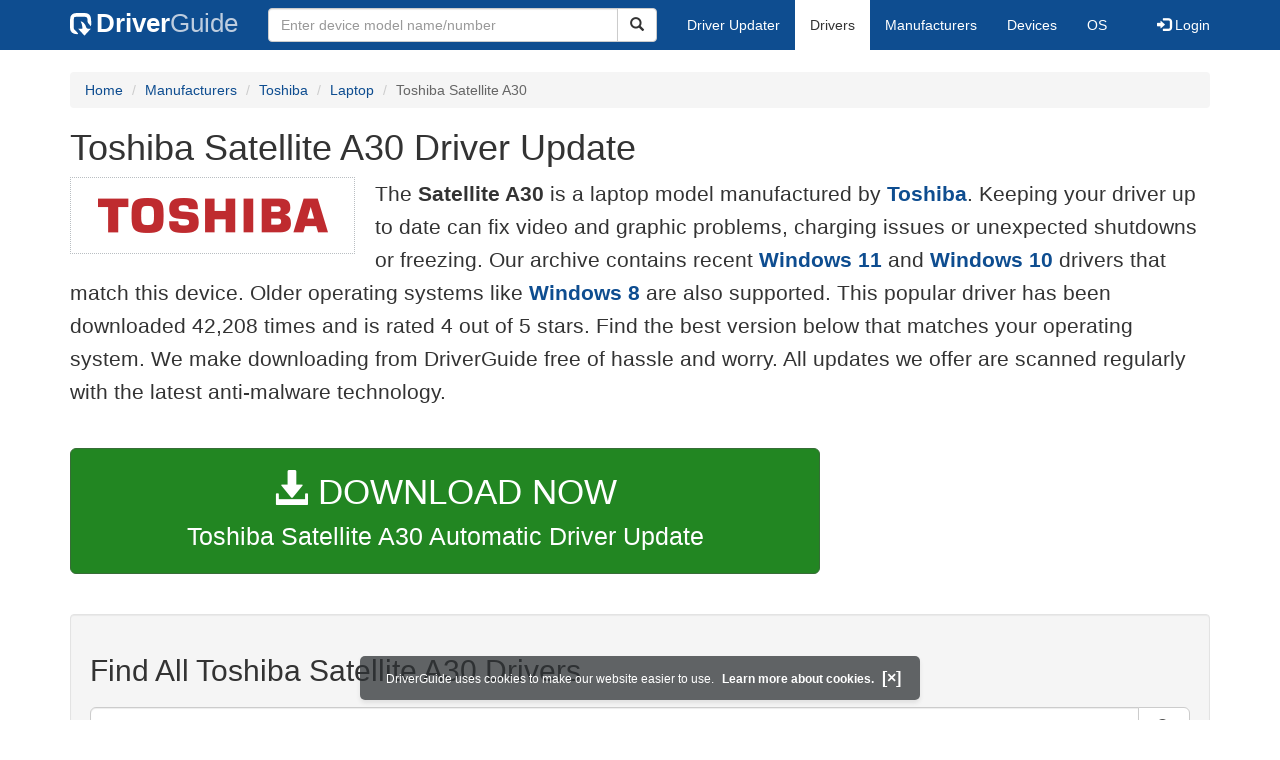

--- FILE ---
content_type: text/html
request_url: https://www.driverguide.com/driver/download/Toshiba-Satellite-A30
body_size: 17588
content:
<!DOCTYPE html>
<html lang="en">
  <head>
    <meta http-equiv="X-UA-Compatible" content="IE=edge">
    <meta name="viewport" content="width=device-width, initial-scale=1">      
    <meta http-equiv="Content-Type" content="text/html; charset=iso-8859-1">
    <meta name="google-site-verification" content="biZuilyZT3JqoBP9vSAU4PNrFbClS8m7_u-pzZUwe7s" />
    <meta name="msvalidate.01" content="AEC488A5B8F8AAAE087528264C1EB012" />
    <meta name="description" content="Download the latest drivers for Toshiba Satellite A30 on Windows 11, 10, 8, 7 and more.">
<meta name="keywords" content="Toshiba Satellite A30 Driver, Toshiba Satellite A30 Free Driver Download, Toshiba Satellite A30 Driver Update for Windows, Update Toshiba Satellite A30 Driver, Download Toshiba Satellite A30 Driver, Windows 11">
    <title>Toshiba Satellite A30 Driver Update for Windows 11, 10, 8, 7, XP</title>
    <link rel="dns-prefetch" href="//www.googletagmanager.com">
<link rel="preconnect" href="//www.googletagmanager.com" crossorigin >
<link rel="dns-prefetch" href="//www.googlesyndication.com">
<link rel="preconnect" href="//www.googlesyndication.com" crossorigin >
<link rel="search" type="application/opensearchdescription+xml" title="DriverGuide" href="https://members.driverguide.com/opensearch.php">
<link rel="canonical" href="https://www.driverguide.com/driver/download/Toshiba-Satellite-A30" /><meta property="og:url" content="https://www.driverguide.com/driver/download/Toshiba-Satellite-A30" />
    
    <link rel="preload" href="/fonts/glyphicons-halflings-regular.woff2" as="font" type="font/woff2" crossorigin>
    <!-- Google tag (gtag.js) -->
<script async src="https://www.googletagmanager.com/gtag/js?id=G-KJM1G1PPGP"></script>
<script>
  window.dataLayer = window.dataLayer || [];
  function gtag(){dataLayer.push(arguments);}
  gtag('js', new Date());

  gtag('config', 'G-KJM1G1PPGP'  ,  {'content_group': 'seo_page'});
</script>


    <style type="text/css">
html{font-family:sans-serif;-webkit-text-size-adjust:100%;-ms-text-size-adjust:100%}body{margin:0}nav{display:block}a{background-color:transparent}strong{font-weight:700}h1{margin:.67em 0;font-size:2em;margin-top:10px}img{border:0}button,input{margin:0;font:inherit;color:inherit}button{overflow:visible}button{text-transform:none}button{-webkit-appearance:button}input{line-height:normal}table{border-spacing:0;border-collapse:collapse}td{padding:0}@font-face{font-family:'Glyphicons Halflings';src:url(/fonts/glyphicons-halflings-regular.eot);src:url(/fonts/glyphicons-halflings-regular.eot?#iefix) format('embedded-opentype'),url(/fonts/glyphicons-halflings-regular.woff2) format('woff2'),url(/fonts/glyphicons-halflings-regular.woff) format('woff'),url(/fonts/glyphicons-halflings-regular.ttf) format('truetype'),url(/fonts/glyphicons-halflings-regular.svg#glyphicons_halflingsregular) format('svg');font-display:swap}.glyphicon{position:relative;top:1px;display:inline-block;font-family:'Glyphicons Halflings';font-style:normal;font-weight:400;line-height:1;-webkit-font-smoothing:antialiased;-moz-osx-font-smoothing:grayscale}.glyphicon-search:before{content:"\e003"}.glyphicon-star:before{content:"\e006"}.glyphicon-star-empty:before{content:"\e007"}.glyphicon-user:before{content:"\e008"}.glyphicon-download-alt:before{content:"\e025"}.glyphicon-log-in:before{content:"\e161"}.glyphicon-log-out:before{content:"\e163"}*{-webkit-box-sizing:border-box;-moz-box-sizing:border-box;box-sizing:border-box}:after,:before{-webkit-box-sizing:border-box;-moz-box-sizing:border-box;box-sizing:border-box}html{font-size:10px}body{font-family:"Helvetica Neue",Helvetica,Arial,sans-serif;font-size:14px;line-height:1.42857143;color:#333;background-color:#fff}button,input{font-family:inherit;font-size:inherit;line-height:inherit}a{color:#0e4d90;text-decoration:none}img{vertical-align:middle}.img-responsive{display:block;max-width:100%;height:auto}.h1,h1,h2,h3,h5{font-family:inherit;font-weight:500;line-height:1.1;color:inherit}.h1,h1,h2,h3{margin-top:20px;margin-bottom:10px;overflow-wrap:break-word;word-wrap:break-word;word-break:break-word}h5{margin-top:10px;margin-bottom:10px}.h1,h1{font-size:36px;margin-top:10px}h2{font-size:30px}h3{font-size:24px}h5{font-size:14px}p{margin:0 0 10px}.lead{margin-bottom:20px;font-size:20px;font-weight:300;line-height:1.6}@media (min-width:767px){.lead{font-size:21px}}.text-right{text-align:right}.text-center{text-align:center}ol,ul{margin-top:0;margin-bottom:10px}.container{padding-right:15px;padding-left:15px;margin-right:auto;margin-left:auto}@media (min-width:767px){.container{width:750px}}@media (min-width:992px){.container{width:970px}}@media (min-width:1200px){.container{width:1170px}}.row{margin-right:-15px;margin-left:-15px}.col-md-12,.col-md-2,.col-md-3,.col-md-4,.col-md-5,.col-md-7,.col-md-8,.col-xs-12{position:relative;min-height:1px;padding-right:15px;padding-left:15px}.col-xs-12{float:left}.col-xs-12{width:100%}@media (min-width:992px){.col-md-12,.col-md-2,.col-md-3,.col-md-4,.col-md-5,.col-md-7,.col-md-8{float:left}.col-md-12{width:100%}.col-md-8{width:66.66666667%}.col-md-7{width:58.33333333%}.col-md-5{width:41.66666667%}.col-md-4{width:33.33333333%}.col-md-3{width:25%}.col-md-2{width:16.66666667%}}table{background-color:transparent}.table{width:100%;max-width:100%;margin-bottom:20px}.table>tbody>tr>td{padding:8px;line-height:1.42857143;vertical-align:top;border-top:1px solid #ddd}form{margin:0;padding:0}.form-control{display:block;width:100%;height:34px;padding:6px 12px;font-size:14px;line-height:1.42857143;color:#333;background-color:#fff;background-image:none;border:1px solid #ccc;border-radius:4px;-webkit-box-shadow:inset 0 1px 1px rgba(0,0,0,.075);box-shadow:inset 0 1px 1px rgba(0,0,0,.075)}.form-control::-webkit-input-placeholder{color:#999}.btn{display:inline-block;padding:6px 12px;margin-bottom:0;font-size:14px;font-weight:400;line-height:1.42857143;text-align:center;white-space:nowrap;vertical-align:middle;-ms-touch-action:manipulation;touch-action:manipulation;background-image:none;border:1px solid transparent;border-radius:4px}.btn[disabled]{-webkit-box-shadow:none;box-shadow:none;opacity:.65}.btn-default{color:#333;background-color:#fff;border-color:#ccc}.btn-default[disabled]{background-color:#fff;border-color:#ccc}.btn-primary{color:#fff;background-color:#0e4d90;border-color:#0a3665}.btn-success{color:#fff;background-color:#228622;border-color:#376d37}.btn-danger{color:#fff;background-color:#d43f3a;border-color:#d23e39}.btn-lg{padding:10px 16px;font-size:18px;line-height:1.3333333;border-radius:6px}.btn-xs{padding:1px 5px;font-size:12px;line-height:1.5;border-radius:3px}.btn-block{display:block;width:100%}.collapse{display:none}.caret{display:inline-block;width:0;height:0;margin-left:2px;vertical-align:middle;border-top:4px dashed;border-right:4px solid transparent;border-left:4px solid transparent}.dropdown{position:relative}.dropdown-menu{position:absolute;top:100%;left:0;z-index:1000;display:none;float:left;min-width:160px;padding:5px 0;margin:2px 0 0;font-size:14px;text-align:left;list-style:none;background-color:#fff;-webkit-background-clip:padding-box;background-clip:padding-box;border:1px solid #ccc;border:1px solid rgba(0,0,0,.15);border-radius:4px;-webkit-box-shadow:0 6px 12px rgba(0,0,0,.175);box-shadow:0 6px 12px rgba(0,0,0,.175)}.dropdown-menu>li>a{display:block;padding:3px 20px;clear:both;font-weight:400;line-height:1.42857143;color:#333;white-space:nowrap}.dropdown-menu>.active>a{color:#fff;text-decoration:none;background-color:#0e4d90;outline:0}.open>.dropdown-menu{display:block}.open>a{outline:0}.input-group{position:relative;display:table;border-collapse:separate}.input-group .form-control{position:relative;z-index:2;float:left;width:100%;margin-bottom:0}.input-group-lg>.form-control{height:46px;padding:10px 16px;font-size:18px;line-height:1.3333333;border-radius:6px}.input-group .form-control,.input-group-btn{display:table-cell}.input-group-btn{width:1%;white-space:nowrap;vertical-align:middle}.input-group-btn{width:1%;white-space:nowrap;vertical-align:middle}.input-group .form-control:first-child{border-top-right-radius:0;border-bottom-right-radius:0}.input-group-btn:last-child>.btn{border-top-left-radius:0;border-bottom-left-radius:0}.input-group-btn{position:relative;font-size:0;white-space:nowrap}.input-group-btn>.btn{position:relative}.input-group-btn:last-child>.btn{z-index:2;margin-left:-1px}.list-group{padding-left:0;margin-bottom:20px}.list-group-item{position:relative;display:block;padding:20px 20px;margin-bottom:-1px;background-color:#fff;border:1px solid #ddd}.list-group-item:first-child{border-top-left-radius:4px;border-top-right-radius:4px}.list-group-item:last-child{margin-bottom:0;border-bottom-right-radius:4px;border-bottom-left-radius:4px}a.list-group-item{color:#333}.container:after,.container:before,.nav:after,.nav:before,.navbar-collapse:after,.navbar-collapse:before,.navbar-header:after,.navbar-header:before,.navbar:after,.navbar:before,.row:after,.row:before{display:table;content:" "}.container:after,.nav:after,.navbar-collapse:after,.navbar-header:after,.navbar:after,.row:after{clear:both}.center-block{display:block;margin-right:auto;margin-left:auto}.pull-right{float:right!important}.pull-left{float:left!important}@media (max-width:767px){.hidden-xs{display:none!important}}@media (min-width:768px) and (max-width:991px){.hidden-sm{display:none!important}}@media (min-width:992px) and (max-width:1199px){.hidden-md{display:none!important}}@media (min-width:1200px){.hidden-lg{display:none!important}}.well{min-height:20px;padding:19px;margin-bottom:20px;background-color:#f5f5f5;border:1px solid #e3e3e3;border-radius:4px;-webkit-box-shadow:inset 0 1px 1px rgba(0,0,0,.05);box-shadow:inset 0 1px 1px rgba(0,0,0,.05)}.divLikeP{font-size:16px;line-height:1.6;font-family:sans-serif;font-weight:300;overflow-wrap:break-word;word-wrap:break-word;word-break:break-word;display:block;margin-block-start:1em;margin-block-end:1em;margin-inline-start:0;margin-inline-end:0}ol .divLikeP{margin-block-end:0.5em}.buttonToLink,.techTip{font-family:sans-serif}.buttonToLink{align-items:normal;background-color:rgba(0,0,0,0);border-color:#0e4d90;border-style:none;box-sizing:content-box;color:#0e4d90;cursor:pointer;display:inline;font-weight:700;line-height:0;height:auto;padding:0;perspective-origin:0 0;text-align:start;text-decoration:none;transform-origin:0 0;width:auto;-moz-appearance:none;-webkit-logical-height:1em;-webkit-logical-width:auto}@supports (-moz-appearance:none){.buttonToLink::-moz-focus-inner{border:none;padding:0}.buttonToLink:focus{outline-style:dotted;outline-width:1px}}.buttonToLink:hover{text-decoration:underline}.techTip{font-size:16px;line-height:1.6;font-weight:300;word-wrap:break-word;word-break:break-word}

.well-lg{padding:24px;border-radius:6px}body p{font-size:16px;line-height:1.6;font-family:sans-serif;font-weight:300;overflow-wrap:break-word;word-wrap:break-word;word-break:break-word}p a{font-weight:700}li{overflow-wrap:break-word;word-wrap:break-word;word-break:break-word}a.list-group-item{font-weight:400}a.list-group-item:focus,a.list-group-item:hover,button.list-group-item:focus,button.list-group-item:hover{color:#333;text-decoration:none;background-color:#f5f5f5}@media (min-width:767px){.navigation .nav-tabs{border-bottom:none}}.footer .li-header{margin-left:0;margin-top:10px;font-family:myriad,Helvetica,sans-serif;font-size:16px;font-weight:600;color:#457424}.footer{margin-top:20px;background-color:#f1f1f1;border-radius:4px 4px 4px 4px}.footerul>li{padding:6px}.copyright{margin-top:5px;margin-bottom:10px}.server-status{color:#fff;font-size:10px;margin-bottom:5px}.sidebar .download{margin-left:10px;padding:23px 30px 25px 30px;border:1px solid #d9d9d9}.sidebar .download .likelink button{background:0 0!important;border:none;padding:0!important;font-size:24px;font-weight:500;display:inline-block;margin-bottom:5px;color:#0e4d90}.sidebar .download ul{list-style:none;padding-left:0}.sidebar .download li{display:list-item;padding-bottom:5px}.results-table{margin-top:20px;overflow-wrap:break-word;table-layout:fixed}.results-table h2{margin-top:10px;margin-bottom:10px}.results-table .ba{font-weight:500}.results-table .item-label{font-weight:700}.results-table .star-rating{height:25px;line-height:25px}.results-table .star-rating .rated{font-size:1.5em;color:#fcbe00;vertical-align:top}.row-top-buffer_10{margin-top:10px}.row-top-buffer_20{margin-top:20px}.row-top-buffer{margin-top:40px}@media (max-width:767px){.row-top-buffer{margin-top:20px}}.bg-warning{background-color:#fcf8e3}a.bg-warning:focus,a.bg-warning:hover{background-color:#f7ecb5}.downloadsToRate{padding:5px;border:1px solid #336;margin-top:35px;font-size:14px;line-height:1.428}@media (min-width:767px){.downloadsToRate{height:30px}}.table-hover>tbody>tr:hover{background-color:#f5f5f5}.results-table tr.clickable-row{cursor:pointer}.btn.focus,.btn:focus,.btn:hover{color:#333;text-decoration:none;cursor:pointer}.btn-success:hover{color:#fff;background-color:#1e7b1e;border-color:#236923}.btn-primary:hover{color:#fff;background-color:#0c4582;border-color:#104277}.btn-danger:hover{color:#fff;background-color:#c9302c;border-color:#ac2925}.btn-primary.active.focus,.btn-primary.active:focus,.btn-primary.active:hover,.btn-primary:active.focus,.btn-primary:active:focus,.btn-primary:active:hover,.open>.dropdown-toggle.btn-primary.focus,.open>.dropdown-toggle.btn-primary:focus,.open>.dropdown-toggle.btn-primary:hover{color:#fff;background-color:#104277;border-color:#122b40}.btn-danger.active.focus,.btn-danger.active:focus,.btn-danger.active:hover,.btn-danger:active.focus,.btn-danger:active:focus,.btn-danger:active:hover,.open>.dropdown-toggle.btn-danger.focus,.open>.dropdown-toggle.btn-danger:focus,.open>.dropdown-toggle.btn-danger:hover{color:#fff;background-color:#ac2925;border-color:#761c19}.btn-danger.focus,.btn-danger:focus{color:#fff;background-color:#c9302c;border-color:#761c19}.btn-success.focus,.btn-success:focus{color:#fff;background-color:#1e7b1e;border-color:#255625}.pull-right>.dropdown-menu{right:0;left:auto}.dropup .caret,.navbar-fixed-bottom .dropdown .caret{content:"";border-top:0;border-bottom:4px dashed}.dropup .dropdown-menu,.navbar-fixed-bottom .dropdown .dropdown-menu{top:auto;bottom:100%;margin-bottom:2px}@media (min-width:767px){.navbar-right .dropdown-menu{right:0;left:auto}.navbar-right .dropdown-menu-left{right:auto;left:0}}.nav{padding-left:0;margin-bottom:0;list-style:none}.nav>li{position:relative;display:block}.nav>li>a{position:relative;display:block;padding:10px 15px}.nav>li>a:focus,.nav>li>a:hover{text-decoration:none;background-color:#eee}.nav>li.disabled>a{color:#777}.nav>li.disabled>a:focus,.nav>li.disabled>a:hover{color:#777;text-decoration:none;cursor:not-allowed;background-color:transparent}.nav .open>a,.nav .open>a:focus,.nav .open>a:hover{background-color:#eee;border-color:#0e4d90}.nav .nav-divider{height:1px;margin:9px 0;overflow:hidden;background-color:#e5e5e5}.nav-tabs{border-bottom:1px solid #ddd}.nav-tabs>li{float:left;margin-bottom:-1px}.nav-tabs>li>a{margin-right:2px;line-height:1.42857143;border:1px solid transparent;border-radius:4px 4px 0 0}.nav-tabs>li>a:hover{border-color:#eee #eee #ddd}.nav-tabs>li.active>a,.nav-tabs>li.active>a:focus,.nav-tabs>li.active>a:hover{color:#333;cursor:default;background-color:#fff;border:1px solid #ddd;border-bottom-color:transparent}.navbar{position:relative;min-height:50px;margin-bottom:20px;border:0px}@media (min-width:767px){.navbar-header{float:left}}.navbar-collapse{padding-right:15px;padding-left:15px;overflow-x:visible;-webkit-overflow-scrolling:touch;border-top:1px solid transparent;-webkit-box-shadow:inset 0 1px 0 rgba(255,255,255,.1);box-shadow:inset 0 1px 0 rgba(255,255,255,.1)}.navbar-collapse.in{overflow-y:auto}@media (min-width:767px){.navbar-collapse{width:auto;border-top:0;-webkit-box-shadow:none;box-shadow:none}.navbar-collapse.collapse{display:block!important;height:auto!important;padding-bottom:0;overflow:visible!important}.navbar-collapse.in{overflow-y:visible}.navbar-fixed-bottom .navbar-collapse,.navbar-fixed-top .navbar-collapse,.navbar-static-top .navbar-collapse{padding-right:0;padding-left:0}}.navbar-static-top{z-index:1000;border-width:0 0 1px}.navbar-static-top{z-index:1000;border-width:0 0 1px}@media (min-width:767px){.navbar-static-top{border-radius:0}}@media (min-width:767px){.navbar-static-top{border-radius:0}}.navbar-fixed-bottom,.navbar-fixed-top{position:fixed;right:0;left:0;z-index:1030}@media (min-width:767px){.navbar-fixed-bottom,.navbar-fixed-top{border-radius:0}}.navbar-fixed-top{top:0;border-width:0 0 1px}.navbar-fixed-bottom{bottom:0;margin-bottom:0;border-width:1px 0 0}.navbar-brand{float:left;height:50px;padding:13px 15px;font-size:18px;line-height:20px}.navbar-brand:focus,.navbar-brand:hover{text-decoration:none}@media (min-width:767px){.navbar>.container .navbar-brand,.navbar>.container-fluid .navbar-brand{margin-left:-15px}}.navbar-toggle{position:relative;float:right;padding:9px 10px;margin-top:8px;margin-right:15px;margin-bottom:8px;background-color:transparent;background-image:none;border:1px solid transparent;border-radius:4px}.navbar-toggle:focus{outline:0}.navbar-toggle .icon-bar{display:block;width:22px;height:2px;border-radius:1px}.navbar-toggle .icon-bar+.icon-bar{margin-top:4px}@media (min-width:767px){.navbar-toggle{display:none}}.navbar-nav{margin:7.5px -15px}.navbar-nav>li>a{padding-top:10px;padding-bottom:10px;line-height: 20px}@media (max-width:767px){.navbar-nav .open .dropdown-menu{position:static;float:none;width:auto;margin-top:0;background-color:transparent;border:0;-webkit-box-shadow:none;box-shadow:none}.navbar-nav .open .dropdown-menu .dropdown-header,.navbar-nav .open .dropdown-menu>li>a{padding:5px 15px 5px 25px}.navbar-nav .open .dropdown-menu>li>a{line-height:20px}.navbar-nav .open .dropdown-menu>li>a:focus,.navbar-nav .open .dropdown-menu>li>a:hover{background-image:none}}@media (min-width:767px){.navbar-nav{float:left;margin:0}.navbar-nav>li{float:left}.navbar-nav>li>a{padding-top:15px;padding-bottom:15px}}.navbar-form{padding:6px 15px;margin-top:8px;margin-right:-15px;margin-bottom:8px;margin-left:-15px;}@media (min-width:767px){.navbar-form .form-control{display:inline-block;width:auto;vertical-align:middle}.navbar-form .input-group{display:inline-table;vertical-align:middle}.navbar-form .input-group .form-control,.navbar-form .input-group .input-group-addon,.navbar-form .input-group .input-group-btn{width:auto}.navbar-form .input-group>.form-control{width:100%}}@media (min-width:767px){.navbar-form{width:auto;padding-top:0;padding-bottom:0;margin-right:0;margin-left:0;border:0;-webkit-box-shadow:none;box-shadow:none}}@media (min-width:767px){.navbar-form .form-group{display:inline-block;margin-bottom:0;vertical-align:middle}.navbar-form .form-control{display:inline-block;width:auto;vertical-align:middle}.navbar-form .form-control-static{display:inline-block}.navbar-form .input-group{display:inline-table;vertical-align:middle}.navbar-form .input-group .form-control,.navbar-form .input-group .input-group-addon,.navbar-form .input-group .input-group-btn{width:auto}.navbar-form .input-group>.form-control{width:100%}.navbar-form .control-label{margin-bottom:0;vertical-align:middle}.navbar-form .checkbox,.navbar-form .radio{display:inline-block;margin-top:0;margin-bottom:0;vertical-align:middle}.navbar-form .checkbox label,.navbar-form .radio label{padding-left:0}.navbar-form .checkbox input[type=checkbox],.navbar-form .radio input[type=radio]{position:relative;margin-left:0}.navbar-form .has-feedback .form-control-feedback{top:0}}@media (max-width:767px){.navbar-form .form-group{margin-bottom:5px}.navbar-form .form-group:last-child{margin-bottom:0}}@media (min-width:767px){.navbar-form{width:auto;padding-top:0;padding-bottom:0;margin-right:0;margin-left:0;border:0;-webkit-box-shadow:none;box-shadow:none}}.navbar-nav>li>.dropdown-menu{margin-top:0;border-top-left-radius:0;border-top-right-radius:0}.navbar-fixed-bottom .navbar-nav>li>.dropdown-menu{margin-bottom:0;border-top-left-radius:4px;border-top-right-radius:4px;border-bottom-right-radius:0;border-bottom-left-radius:0}.navbar-btn{margin-top:8px;margin-bottom:8px}.navbar-btn.btn-sm{margin-top:10px;margin-bottom:10px}.navbar-btn.btn-xs{margin-top:14px;margin-bottom:14px}.navbar-text{margin-top:15px;margin-bottom:15px}@media (min-width:767px){.navbar-text{float:left;margin-right:15px;margin-left:15px}}@media (min-width:767px){.navbar-left{float:left!important}.navbar-right{float:right!important;margin-right:-15px}.navbar-right~.navbar-right{margin-right:0}}.navbar-default{background-color:#0e4d90;border-color:#0e4d90;margin-bottom:12px}.navbar-default .navbar-brand{color:#777}.navbar-default .navbar-brand:focus,.navbar-default .navbar-brand:hover{color:#5e5e5e;background-color:transparent}.navbar-default .navbar-text{color:#777}.navbar-default .navbar-nav>li>a{color:#777}.navbar-default .navbar-nav>li>a:focus,.navbar-default .navbar-nav>li>a:hover{color:#333;background-color:transparent}.navbar-default .navbar-nav>.active>a,.navbar-default .navbar-nav>.active>a:focus,.navbar-default .navbar-nav>.active>a:hover{color:#333;background-color:#e7e7e7}.navbar-default .navbar-nav>.disabled>a,.navbar-default .navbar-nav>.disabled>a:focus,.navbar-default .navbar-nav>.disabled>a:hover{color:#ccc;background-color:transparent}.navbar-default .navbar-toggle{border-color:#ddd}.navbar-default .navbar-toggle:focus,.navbar-default .navbar-toggle:hover{background-color:#ddd}.navbar-default .navbar-toggle .icon-bar{background-color:#888}.navbar-default .navbar-collapse,.navbar-default .navbar-form{border-color:#e7e7e7}.navbar-default .navbar-nav>.open>a,.navbar-default .navbar-nav>.open>a:focus,.navbar-default .navbar-nav>.open>a:hover{color:#333;background-color:#e7e7e7}@media (max-width:767px){.navbar-default .navbar-nav .open .dropdown-menu>li>a{color:#777}.navbar-default .navbar-nav .open .dropdown-menu>li>a:focus,.navbar-default .navbar-nav .open .dropdown-menu>li>a:hover{color:#333;background-color:transparent}.navbar-default .navbar-nav .open .dropdown-menu>.active>a,.navbar-default .navbar-nav .open .dropdown-menu>.active>a:focus,.navbar-default .navbar-nav .open .dropdown-menu>.active>a:hover{color:#333;background-color:#e7e7e7}.navbar-default .navbar-nav .open .dropdown-menu>.disabled>a,.navbar-default .navbar-nav .open .dropdown-menu>.disabled>a:focus,.navbar-default .navbar-nav .open .dropdown-menu>.disabled>a:hover{color:#ccc;background-color:transparent}}.navbar-default .navbar-link{color:#777}.navbar-default .navbar-link:hover{color:#333}.navbar-default .btn-link{color:#777}.navbar-default .btn-link:focus,.navbar-default .btn-link:hover{color:#333}.navbar-default .btn-link[disabled]:focus,.navbar-default .btn-link[disabled]:hover,fieldset[disabled] .navbar-default .btn-link:focus,fieldset[disabled] .navbar-default .btn-link:hover{color:#ccc}.btn-group-vertical>.btn-group:after,.btn-group-vertical>.btn-group:before,.btn-toolbar:after,.btn-toolbar:before,.clearfix:after,.clearfix:before,.container-fluid:after,.container-fluid:before,.container:after,.container:before,.dl-horizontal dd:after,.dl-horizontal dd:before,.form-horizontal .form-group:after,.form-horizontal .form-group:before,.modal-footer:after,.modal-footer:before,.nav:after,.nav:before,.navbar-collapse:after,.navbar-collapse:before,.navbar-header:after,.navbar-header:before,.navbar:after,.navbar:before,.pager:after,.pager:before,.panel-body:after,.panel-body:before,.row:after,.row:before{display:table;content:" "}.btn-group-vertical>.btn-group:after,.btn-toolbar:after,.clearfix:after,.container-fluid:after,.container:after,.dl-horizontal dd:after,.form-horizontal .form-group:after,.modal-footer:after,.nav:after,.navbar-collapse:after,.navbar-header:after,.navbar:after,.pager:after,.panel-body:after,.row:after{clear:both}.nav-icon{vertical-align:-14px;padding-right:18px;width:58px;height:40px}@media (max-width:767px){.navbar-default{margin-bottom:5px}}.navbar a{color:#fff;font-weight:400}.nav-tabs>li>a:focus,.nav-tabs>li>a:hover{color:#666}@media (min-width:767px){.navbar-form .input-group>.form-control{width:350px}}.navbar-default .navbar-brand{color:#fff;font-size:26px;font-weight:700}.navbar-default .navbar-brand:focus,.navbar-default .navbar-brand:hover{color:#fff}.navbar-header .nav-icon-mobile{vertical-align:-7px;padding-right:9px;height:22px;width:30px}.navbar-header .nav-logo-alt{color:#becddf;font-weight:500}.navbar-header .nav-icon-search{padding:6px 11px 6px 11px;color:#ddd;width:38px}.navbar-default .navbar-toggle .icon-bar{background-color:#ddd}.navbar-default .navbar-toggle:focus,.navbar-default .navbar-toggle:hover{background-color:#0e4d90}.navbar-header .navbar-toggle{background-color:#0e4d90}.navbar-default .navbar-nav>li>a{color:#fff}.navbar-default .navbar-nav>li>a:focus,.navbar-default .navbar-nav>li>a:hover{color:#666;background-color:#eee}.navbar-default .navbar-nav>.active>a,.navbar-default .navbar-nav>.active>a:focus,.navbar-default .navbar-nav>.active>a:hover{background-color:#fff}.navbar-default{border-color:#0e4d90}.dropdown-menu{padding-top:0;padding-bottom:0}@media (max-width:767px){.navbar-nav .open .dropdown-menu .dropdown-header,.navbar-nav .open .dropdown-menu>li>a{padding:10px 15px 10px 25px}}@media (max-width:767px){.navbar-default .navbar-nav .open .dropdown-menu>.active>a,.navbar-default .navbar-nav .open .dropdown-menu>.active>a:focus,.navbar-default .navbar-nav .open .dropdown-menu>.active>a:hover{color:#333;background-color:#fff}}@media (max-width:767px){.navbar-default .navbar-nav .open .dropdown-menu>li>a{color:#fff}}@media (max-width:767px){.navbar-default .navbar-nav .open .dropdown-menu>li>a:focus,.navbar-default .navbar-nav .open .dropdown-menu>li>a:hover{color:#666;background-color:#eee}}@media (max-width:767px){.navbar-default .navbar-nav>.open>a,.navbar-default .navbar-nav>.open>a:focus{color:#333;background-color:#0e4d90}}.breadcrumb{padding:8px 15px;margin-top:0;margin-bottom:20px;list-style:none;background-color:#f5f5f5;border-radius:4px}.breadcrumb>li{display:inline-block}.breadcrumb>li+li:before{padding:0 5px;color:#ccc;content:"/ "}.breadcrumb>.active{color:#666}.driver-table td a{display:block;font-weight:400}.driver-table .table>thead>tr>th{background-color:#eceeef}.driver-table .star-rating{height:25px;line-height:25px;white-space:nowrap}.driver-table .star-rating .rated{font-size:1.5em;color:#fcbe00}.download-button-lg{font-weight:500;padding-top:18px;padding-bottom:18px;font-size:25px;overflow-wrap:break-word;word-wrap:break-word;word-break:normal;white-space:normal}.download-button-lg2{font-weight:500;padding-top:20px;padding-bottom:20px;font-size:25px;overflow-wrap:break-word;word-wrap:break-word;word-break:normal;white-space:normal}.dlb{font-size:35px;padding-bottom:5px;}@media (max-width:1200px){.download-button-lg{font-size:22px}.download-button-lg2{font-size:22px}.dlb{font-size:32px}}.bg-warning{background-color:#fcf8e3}a.bg-warning:focus,a.bg-warning:hover{background-color:#f7ecb5}.downloadsToRate{padding:5px;border:1px solid #336;margin-top:35px;font-size:14px;line-height:1.428}@media (min-width:767px){.downloadsToRate{height:30px}}.table-hover>tbody>tr:hover{background-color:#f5f5f5}.driver-table tr.clickable-row{cursor:pointer}.driver-table .btn-default{color:#228622;background-color:#fff;border-color:#228622}.driver-table .btn-default:focus,.driver-table .btn-default:hover{color:#116b11;border-color:#116b11;text-decoration:none;cursor:pointer}.btn-success:hover{color:#fff;background-color:#1e7b1e;border-color:#236923}.btn-primary:hover{color:#fff;background-color:#0c4582;border-color:#104277}.table-responsive{min-height:.01%;overflow-x:auto}@media screen and (max-width:767px){.table-responsive{width:100%;margin-bottom:15px;overflow-y:hidden;-ms-overflow-style:-ms-autohiding-scrollbar;border:1px solid #ddd}.table-responsive>.table{margin-bottom:0}.table-responsive>.table>tbody>tr>td,.table-responsive>.table>thead>tr>th{white-space:nowrap}.table-responsive>.table-bordered{border:0}.table-responsive>.table-bordered>tbody>tr>td:first-child,.table-responsive>.table-bordered>thead>tr>th:first-child{border-left:0}.table-responsive>.table-bordered>tbody>tr>td:last-child,.table-responsive>.table-bordered>thead>tr>th:last-child{border-right:0}.table-responsive>.table-bordered>tbody>tr:last-child>td{border-bottom:0}}.srch-btn-hdr{width:40px}.navbar-collapse{padding-right:15px;padding-left:15px;overflow-x:visible;-webkit-overflow-scrolling:touch;border-top:1px solid transparent;-webkit-box-shadow:inset 0 1px 0 rgba(255,255,255,.1);box-shadow:inset 0 1px 0 rgba(255,255,255,.1)}.navbar-collapse.in{overflow-y:auto}@media (min-width:767px){.navbar-collapse{width:auto;border-top:0;-webkit-box-shadow:none;box-shadow:none}.navbar-collapse.collapse{display:block!important;height:auto!important;padding-bottom:0;overflow:visible!important}.navbar-collapse.in{overflow-y:visible}.navbar-collapse,.navbar-fixed-top .navbar-collapse,.navbar-static-top .navbar-collapse{padding-right:0;padding-left:0}}.navbar-brand .dg-icon {background-image: url("data:image/svg+xml,%3Csvg xmlns='http://www.w3.org/2000/svg' version='1.0' width='17.000000pt' height='17.000000pt' viewBox='0 0 50.000000 50.000000' preserveAspectRatio='xMidYMid meet'%3E%3Cg transform='translate(0.000000 50.000000) scale(0.100000 -0.100000)' fill='%23000000' stroke='none'%3E%3Cpath d='M63 480 c-54 -33 -63 -63 -63 -212 0 -116 3 -137 20 -166 23 -38 72 -62 125 -62 31 0 34 2 26 18 -9 17 -46 56 -75 80 -13 10 -16 35 -16 135 0 82 4 127 12 135 8 8 53 12 134 12 143 0 154 -5 154 -78 1 -40 6 -54 40 -92 l39 -45 1 93 c0 109 -15 153 -62 182 -29 17 -50 20 -168 20 -116 0 -139 -3 -167 -20z' fill='%23fff'/%3E%3Cpath d='M244 292 c8 -16 18 -52 22 -80 l6 -51 -46 -3 -46 -3 67 -74 67 -74 68 74 67 74 -44 3 c-41 3 -45 6 -56 40 -16 51 -45 89 -79 107 -40 21 -43 19 -26 -13z' fill='%23fff'/%3E%3C/g%3E%3C/svg%3E");height:25px;width:25px;background-repeat: no-repeat;display: inline-block;margin-right: 1px;vertical-align: middle;}
</style>
    <style type='text/css'>
.cookies-warning{position:fixed;bottom:10px;left:50%;-webkit-transform:translateX(-50%);transform:translateX(-50%);z-index:1000;background:rgba(46,50,52,.75);box-shadow:0 3px 4px 0 rgba(46,50,52,.1);border-radius:5px;color:#fff;font-size:12px;padding:10px 13px 10px 20px;display:inline-block;width:100%;max-width:560px;font-family:'Open Sans',Arial,sans-serif}.cookies-warning{text-align:center}.cookies-warning p{margin:0 0 10px}.cookies-warning a{color:#fff;opacity:1;padding-left:5px;text-decoration:none;display:inline-block}.cookies-warning .close{color:#fff;display:inline-block;padding-left:5px;font-size:1.3em;font-weight:600;top:2px;transition:.18s cubic-bezier(.55,0,.1,1);text-decoration:none;text-shadow:none;opacity:1;cursor:pointer}
</style>
    
  </head>
  <body onload="(function(){var visited=localStorage.getItem('visited');if(!visited){document.getElementById('cookieswarning').style.visibility = 'visible';localStorage.setItem('visited',!0);}})();">
    <nav class="navbar navbar-default" role="navigation">
  <div class="container">
    <div class="navbar-header">
      <button type="button" class="navbar-toggle" data-toggle="collapse" data-target="#DGnavbar" aria-label="Expand Menu">
        <span class="icon-bar"></span>
        <span class="icon-bar"></span>
        <span class="icon-bar"></span>
      </button>
      <a class="navbar-brand" href="https://www.driverguide.com/" title="Download and Update Drivers | DriverGuide"><div class="dg-icon"></div><strong>Driver</strong><span class="nav-logo-alt">Guide</span></a>
      <button type="button" class="navbar-toggle nav-icon-search" data-toggle="collapse" data-target="#DGnavbarSearch" aria-label="Show Search Box">
        <i class="glyphicon glyphicon-search"></i>
      </button>
    </div>

    <div class="collapse navbar-collapse navbar-left" id="DGnavbarSearch">
      <form class="navbar-form" role="search" action="https://members.driverguide.com/driver_search.php" method="GET" onsubmit="if (this.q.value != this.q.defaultValue && this.q.value != '') return true; alert('Please enter a model name/number'); return false;" >
          <input type="hidden" name="ref" value="h2">
          <div class="input-group">
              <input type="text" class="form-control" placeholder="Enter device model name/number" name="q" id="hq" onfocus="this.placeholder = ''">
              <div class="input-group-btn">
                  <button class="btn btn-default srch-btn-hdr" type="submit" aria-label="Search"><i class="glyphicon glyphicon-search"></i></button>
              </div>
          </div>
      </form>
    </div>

    <div class="collapse navbar-collapse" id="DGnavbar">
      <ul class="nav navbar-nav">
        <li ><a href="https://www.driverguide.com/update-drivers/">Driver Updater</a></li>
        <li class="active"><a href="https://www.driverguide.com/driver/index.html">Drivers</a></li>
        <li ><a href="https://www.driverguide.com/browse_manufacturers.php">Manufacturers</a></li>
        <li ><a href="https://www.driverguide.com/browse/index.html">Devices</a></li>
        <li ><a href="https://www.driverguide.com/os/index.html">OS</a></li>
      </ul>
      <ul class="nav navbar-nav navbar-right">
        <li>          <a href="https://members.driverguide.com/ums/index.php?action=l"><span class="glyphicon glyphicon-log-in"></span> Login</a></li>
      </ul>

    </div>
  </div>
</nav>

    <div class="container">
<!-- Schema.org BEGIN -->
<div itemscope itemtype="http://schema.org/SoftwareApplication">

<div class="row">
    <div class="col-md-12">
    <div class="row-top-buffer_10"></div>
        <ol class="breadcrumb">
        <li><a href="/" title="DriverGuide Home">Home</a></li>
        <li><a href="/browse_manufacturers.php" title="Driver Updates by Manufacturer">Manufacturers</a></li>
        <li><a href="https://www.driverguide.com/driver/company/Toshiba/index.html" title="Toshiba Drivers">Toshiba</a></li>
        <li><a href="https://www.driverguide.com/driver/company/Toshiba/Laptop/index.html" title="Toshiba Laptop Drivers">Laptop</a></li>
        <li class="active">Toshiba Satellite A30</li>
    </ol>
        <meta itemprop="softwareVersion" content="Toshiba Satellite A30 Driver Update"/>
        <meta itemprop="description" content="Toshiba Satellite A30 Driver Update"/>
        <meta itemprop="url" content="https://www.driverguide.com/driver/download/Toshiba-Satellite-A30"/>
        <span itemprop="offers" itemscope itemtype="http://schema.org/Offer"><meta itemprop="price" content="0"/><meta itemprop="priceCurrency" content="USD"/></span>
        <meta itemprop="applicationCategory" content="Driver" />
        <meta itemprop="applicationSubCategory" content="" />
        <h1 itemprop="name">Toshiba Satellite A30 Driver Update</h1>        <div class="col-md-3" style="border: 1px dotted #B9BEC2; padding:20px; margin-right:20px;">
<a href="https://www.driverguide.com/driver/company/Toshiba/index.html"><img loading="lazy" border="0" class="img-responsive center-block" alt="Toshiba Drivers" title="Toshiba Drivers" width="230" height="35" src="[data-uri]"></a>
</div>
        <p class="lead">The <strong>Satellite A30</strong> is a laptop model manufactured by <a href="https://www.driverguide.com/driver/company/Toshiba/index.html" title="Toshiba Drivers">Toshiba</a>. Keeping your driver up to date can fix video and graphic problems, charging issues or unexpected shutdowns or freezing. Our archive contains recent <a href="https://www.driverguide.com/windows-11-drivers.php" title="Windows 11 Driver Updates">Windows 11</a> and <a href="https://www.driverguide.com/windows_10_drivers.php" title="Windows 10 Driver Updates">Windows 10</a> drivers that match this device. Older operating systems like <a href="https://www.driverguide.com/windows_8_drivers.php" title="Windows 8 Driver Updates">Windows 8</a> are also supported.  This popular driver has been downloaded 42,208 times and is rated 4 out of 5 stars. Find the best version below that matches your operating system. We make downloading from DriverGuide free of hassle and worry.  All updates we offer are scanned regularly with the latest anti-malware technology. </p>
    </div>
</div>
<div class="row">
    <div class="col-md-8">
        <div class="row-top-buffer_20">
<a href="https://outebytech.com/kShyTcJ2?sub_id_3=seA&keyword=Toshiba-Satellite-A30" rel="nofollow" role="button" title="" class="btn btn-success btn-lg btn-block download-button-lg2"><div class="dlb"><i class="glyphicon glyphicon-download-alt"></i>&nbsp;DOWNLOAD NOW</div>Toshiba Satellite A30 Automatic Driver Update</a>
</div>
    </div>
</div><div class="row">
    <div class="col-md-12">
        <div class="row-top-buffer well" style="padding-bottom:80px;">
    <h2>Find All Toshiba Satellite A30 Drivers</h2>
         <form action="https://members.driverguide.com/driver_search.php" method="POST" target="_top"  onsubmit="if (this.q.value == '') { alert('Please enter a model name/number'); return false;}" >
         <input type="hidden" name="ref" value="seo_page">
         <input type="hidden" name="company" value="1066">
         <div class="input-group input-group-lg">
            <input type="text" class="form-control" style="margin-top:10px;" value="Toshiba Satellite A30" name="q" id="q" aria-label="Search Input">
            <div class="input-group-btn">
                <button class="btn btn-default btn-lg row-top-buffer_10" type="submit" aria-label="Search"><i class="glyphicon glyphicon-search"></i></button>
            </div>
        </div>
    </form>
</div>
        <h2 class="row-top-buffer">Popular Driver Updates for Toshiba Satellite A30</h2>
        <div class="table-responsive driver-table">
    <table class="table table-hover">
      <tbody><tr>
<td style="vertical-align:middle;"><a href="https://outebytech.com/kShyTcJ2?sub_id_3=itmC&amp;keyword=Automatic-Driver-Updater" rel="nofollow" title="Toshiba Satellite A30 Driver Update Utility Download">Toshiba Satellite A30 Driver Update Utility</a></td>
<td style="vertical-align:middle;"><a href="https://outebytech.com/kShyTcJ2?sub_id_3=itmC&amp;keyword=Automatic-Driver-Updater" rel="nofollow" title="Toshiba Satellite A30 Driver Update Utility Download"><div class="star-rating" ><i class="glyphicon glyphicon-star rated"></i><i class="glyphicon glyphicon-star rated"></i><i class="glyphicon glyphicon-star rated"></i><i class="glyphicon glyphicon-star rated"></i><i class="glyphicon glyphicon-star rated"></i></div></a></td>
<td style="width:229px;"><a class="btn free-install-button-small btn-success" href="https://outebytech.com/kShyTcJ2?sub_id_3=itmC&keyword=Automatic-Driver-Updater" rel="nofollow" role="button" title="Install Toshiba Satellite A30 Driver Update Utility Automatically" >Install the driver automatically</a></td><td style="width:102px;"></td></tr>
<tr>
<td style="vertical-align:middle;"><a href="https://www.driverguide.com/driver/detail.php?driverid=214619" title="ENE Technology ENE CB1225 CARDBUS CONTROLLER Driver Download">ENE Technology ENE CB1225 CARDBUS CONTROLLER Driver</a></td>
<td style="vertical-align:middle;"><a href="https://www.driverguide.com/driver/detail.php?driverid=214619" title="ENE Technology ENE CB1225 CARDBUS CONTROLLER Driver Download"><div class="star-rating" itemprop="aggregateRating" itemscope itemtype="http://schema.org/AggregateRating"><i class="glyphicon glyphicon-star rated"></i><i class="glyphicon glyphicon-star rated"></i><i class="glyphicon glyphicon-star rated"></i><i class="glyphicon glyphicon-star-empty rated"></i><i class="glyphicon glyphicon-star-empty rated"></i><meta itemprop="ratingValue" content="3" />
<meta itemprop="bestRating" content="5" />
<meta itemprop="worstRating" content="1" />
<meta itemprop="reviewCount" content="3" /></div></a></td>
<td style="width:229px;"><a class="btn free-install-button-small btn-success" href="https://outebytech.com/kShyTcJ2?sub_id_3=itmC&keyword=Automatic-Driver-Updater" rel="nofollow" role="button" title="Install ENE CB1225 CARDBUS CONTROLLER Automatically" >Install the driver automatically</a></td><td style="width:102px;"><a class="btn free-info-button-small btn-default" title="ENE Technology ENE CB1225 CARDBUS CONTROLLER Driver" href="https://www.driverguide.com/driver/detail.php?driverid=214619" >Download driver</a></td></tr>
<tr>
<td style="vertical-align:middle;"><a href="https://www.driverguide.com/driver/detail.php?driverid=1108890" title="Toshiba Satellite A30 (PSA33A-6Y4R4) Driver Download">Toshiba Satellite A30 (PSA33A-6Y4R4) Driver</a></td>
<td style="vertical-align:middle;"><a href="https://www.driverguide.com/driver/detail.php?driverid=1108890" title="Toshiba Satellite A30 (PSA33A-6Y4R4) Driver Download"><div class="star-rating" ><i class="glyphicon glyphicon-star rated"></i><i class="glyphicon glyphicon-star rated"></i><i class="glyphicon glyphicon-star rated"></i><i class="glyphicon glyphicon-star rated"></i><i class="glyphicon glyphicon-star rated"></i></div></a></td>
<td style="width:229px;"><a class="btn free-install-button-small btn-success" href="https://outebytech.com/kShyTcJ2?sub_id_3=itmC&keyword=Automatic-Driver-Updater" rel="nofollow" role="button" title="Install Satellite A30 (PSA33A-6Y4R4) Automatically" >Install the driver automatically</a></td><td style="width:102px;"><a class="btn free-info-button-small btn-default" title="Toshiba Satellite A30 (PSA33A-6Y4R4) Driver" href="https://www.driverguide.com/driver/detail.php?driverid=1108890" >Download driver</a></td></tr>
<tr>
<td style="vertical-align:middle;"><a href="https://www.driverguide.com/driver/detail.php?driverid=1208212" title="Intel ALI PCI IDE Controller Driver Download">Intel ALI PCI IDE Controller Driver</a></td>
<td style="vertical-align:middle;"><a href="https://www.driverguide.com/driver/detail.php?driverid=1208212" title="Intel ALI PCI IDE Controller Driver Download"><div class="star-rating" ><i class="glyphicon glyphicon-star rated"></i><i class="glyphicon glyphicon-star rated"></i><i class="glyphicon glyphicon-star rated"></i><i class="glyphicon glyphicon-star rated"></i><i class="glyphicon glyphicon-star rated"></i></div></a></td>
<td style="width:229px;"><a class="btn free-install-button-small btn-success" href="https://outebytech.com/kShyTcJ2?sub_id_3=itmC&keyword=Automatic-Driver-Updater" rel="nofollow" role="button" title="Install ALI PCI IDE Controller Automatically" >Install the driver automatically</a></td><td style="width:102px;"><a class="btn free-info-button-small btn-default" title="Intel ALI PCI IDE Controller Driver" href="https://www.driverguide.com/driver/detail.php?driverid=1208212" >Download driver</a></td></tr>
<tr>
<td style="vertical-align:middle;"><a href="https://www.driverguide.com/driver/detail.php?driverid=1982334" title="Toshiba Satellite Pro A30-C Driver Download">Toshiba Satellite Pro A30-C Driver</a></td>
<td style="vertical-align:middle;"><a href="https://www.driverguide.com/driver/detail.php?driverid=1982334" title="Toshiba Satellite Pro A30-C Driver Download"><div class="star-rating" ><i class="glyphicon glyphicon-star rated"></i><i class="glyphicon glyphicon-star rated"></i><i class="glyphicon glyphicon-star rated"></i><i class="glyphicon glyphicon-star rated"></i><i class="glyphicon glyphicon-star-empty rated"></i></div></a></td>
<td style="width:229px;"><a class="btn free-install-button-small btn-success" href="https://outebytech.com/kShyTcJ2?sub_id_3=itmC&keyword=Automatic-Driver-Updater" rel="nofollow" role="button" title="Install Satellite Pro A30-C Automatically" >Install the driver automatically</a></td><td style="width:102px;"><a class="btn free-info-button-small btn-default" title="Toshiba Satellite Pro A30-C Driver" href="https://www.driverguide.com/driver/detail.php?driverid=1982334" >Download driver</a></td></tr>
<tr>
<td style="vertical-align:middle;"><a href="https://www.driverguide.com/driver/detail.php?driverid=1264120" title="NVIDIA gforce4 420 GO toshiba Driver Download">NVIDIA gforce4 420 GO toshiba Driver</a></td>
<td style="vertical-align:middle;"><a href="https://www.driverguide.com/driver/detail.php?driverid=1264120" title="NVIDIA gforce4 420 GO toshiba Driver Download"><div class="star-rating" ><i class="glyphicon glyphicon-star rated"></i><i class="glyphicon glyphicon-star rated"></i><i class="glyphicon glyphicon-star rated"></i><i class="glyphicon glyphicon-star rated"></i><i class="glyphicon glyphicon-star rated"></i></div></a></td>
<td style="width:229px;"><a class="btn free-install-button-small btn-success" href="https://outebytech.com/kShyTcJ2?sub_id_3=itmC&keyword=Automatic-Driver-Updater" rel="nofollow" role="button" title="Install gforce4 420 GO toshiba Automatically" >Install the driver automatically</a></td><td style="width:102px;"><a class="btn free-info-button-small btn-default" title="NVIDIA gforce4 420 GO toshiba Driver" href="https://www.driverguide.com/driver/detail.php?driverid=1264120" >Download driver</a></td></tr>
<tr>
<td style="vertical-align:middle;"><a href="https://www.driverguide.com/driver/detail.php?driverid=2094434" title="Toshiba Satellite Pro A30-D Driver Download">Toshiba Satellite Pro A30-D Driver</a></td>
<td style="vertical-align:middle;"><a href="https://www.driverguide.com/driver/detail.php?driverid=2094434" title="Toshiba Satellite Pro A30-D Driver Download"><div class="star-rating" ><i class="glyphicon glyphicon-star rated"></i><i class="glyphicon glyphicon-star rated"></i><i class="glyphicon glyphicon-star rated"></i><i class="glyphicon glyphicon-star rated"></i><i class="glyphicon glyphicon-star-empty rated"></i></div></a></td>
<td style="width:229px;"><a class="btn free-install-button-small btn-success" href="https://outebytech.com/kShyTcJ2?sub_id_3=itmC&keyword=Automatic-Driver-Updater" rel="nofollow" role="button" title="Install Satellite Pro A30-D Automatically" >Install the driver automatically</a></td><td style="width:102px;"><a class="btn free-info-button-small btn-default" title="Toshiba Satellite Pro A30-D Driver" href="https://www.driverguide.com/driver/detail.php?driverid=2094434" >Download driver</a></td></tr>
<tr>
<td style="vertical-align:middle;"><a href="https://www.driverguide.com/driver/detail.php?driverid=2107861" title="Toshiba Satellite Pro A30T-C Driver Download">Toshiba Satellite Pro A30T-C Driver</a></td>
<td style="vertical-align:middle;"><a href="https://www.driverguide.com/driver/detail.php?driverid=2107861" title="Toshiba Satellite Pro A30T-C Driver Download"><div class="star-rating" ><i class="glyphicon glyphicon-star rated"></i><i class="glyphicon glyphicon-star rated"></i><i class="glyphicon glyphicon-star rated"></i><i class="glyphicon glyphicon-star rated"></i><i class="glyphicon glyphicon-star-empty rated"></i></div></a></td>
<td style="width:229px;"><a class="btn free-install-button-small btn-success" href="https://outebytech.com/kShyTcJ2?sub_id_3=itmC&keyword=Automatic-Driver-Updater" rel="nofollow" role="button" title="Install Satellite Pro A30T-C Automatically" >Install the driver automatically</a></td><td style="width:102px;"><a class="btn free-info-button-small btn-default" title="Toshiba Satellite Pro A30T-C Driver" href="https://www.driverguide.com/driver/detail.php?driverid=2107861" >Download driver</a></td></tr>
<tr>
<td style="vertical-align:middle;"><a href="https://www.driverguide.com/driver/detail.php?driverid=2094371" title="Toshiba Satellite Pro A30-C Driver Download">Toshiba Satellite Pro A30-C Driver</a></td>
<td style="vertical-align:middle;"><a href="https://www.driverguide.com/driver/detail.php?driverid=2094371" title="Toshiba Satellite Pro A30-C Driver Download"><div class="star-rating" ><i class="glyphicon glyphicon-star rated"></i><i class="glyphicon glyphicon-star rated"></i><i class="glyphicon glyphicon-star rated"></i><i class="glyphicon glyphicon-star rated"></i><i class="glyphicon glyphicon-star-empty rated"></i></div></a></td>
<td style="width:229px;"><a class="btn free-install-button-small btn-success" href="https://outebytech.com/kShyTcJ2?sub_id_3=itmC&keyword=Automatic-Driver-Updater" rel="nofollow" role="button" title="Install Satellite Pro A30-C Automatically" >Install the driver automatically</a></td><td style="width:102px;"><a class="btn free-info-button-small btn-default" title="Toshiba Satellite Pro A30-C Driver" href="https://www.driverguide.com/driver/detail.php?driverid=2094371" >Download driver</a></td></tr>
<tr>
<td style="vertical-align:middle;"><a href="https://www.driverguide.com/driver/detail.php?driverid=2107804" title="Toshiba Satellite Pro A30-D Driver Download">Toshiba Satellite Pro A30-D Driver</a></td>
<td style="vertical-align:middle;"><a href="https://www.driverguide.com/driver/detail.php?driverid=2107804" title="Toshiba Satellite Pro A30-D Driver Download"><div class="star-rating" ><i class="glyphicon glyphicon-star rated"></i><i class="glyphicon glyphicon-star rated"></i><i class="glyphicon glyphicon-star rated"></i><i class="glyphicon glyphicon-star rated"></i><i class="glyphicon glyphicon-star-empty rated"></i></div></a></td>
<td style="width:229px;"><a class="btn free-install-button-small btn-success" href="https://outebytech.com/kShyTcJ2?sub_id_3=itmC&keyword=Automatic-Driver-Updater" rel="nofollow" role="button" title="Install Satellite Pro A30-D Automatically" >Install the driver automatically</a></td><td style="width:102px;"><a class="btn free-info-button-small btn-default" title="Toshiba Satellite Pro A30-D Driver" href="https://www.driverguide.com/driver/detail.php?driverid=2107804" >Download driver</a></td></tr>
<tr>
<td style="vertical-align:middle;"><a href="https://www.driverguide.com/driver/detail.php?driverid=2126697" title="Toshiba Satellite Pro A30-C Driver Download">Toshiba Satellite Pro A30-C Driver</a></td>
<td style="vertical-align:middle;"><a href="https://www.driverguide.com/driver/detail.php?driverid=2126697" title="Toshiba Satellite Pro A30-C Driver Download"><div class="star-rating" ><i class="glyphicon glyphicon-star rated"></i><i class="glyphicon glyphicon-star rated"></i><i class="glyphicon glyphicon-star rated"></i><i class="glyphicon glyphicon-star rated"></i><i class="glyphicon glyphicon-star-empty rated"></i></div></a></td>
<td style="width:229px;"><a class="btn free-install-button-small btn-success" href="https://outebytech.com/kShyTcJ2?sub_id_3=itmC&keyword=Automatic-Driver-Updater" rel="nofollow" role="button" title="Install Satellite Pro A30-C Automatically" >Install the driver automatically</a></td><td style="width:102px;"><a class="btn free-info-button-small btn-default" title="Toshiba Satellite Pro A30-C Driver" href="https://www.driverguide.com/driver/detail.php?driverid=2126697" >Download driver</a></td></tr>
<tr>
<td style="vertical-align:middle;"><a href="https://www.driverguide.com/driver/detail.php?driverid=383745" title="S3 Toshiba FIR Port Type-O Driver Download">S3 Toshiba FIR Port Type-O Driver</a></td>
<td style="vertical-align:middle;"><a href="https://www.driverguide.com/driver/detail.php?driverid=383745" title="S3 Toshiba FIR Port Type-O Driver Download"><div class="star-rating" ><i class="glyphicon glyphicon-star rated"></i><i class="glyphicon glyphicon-star rated"></i><i class="glyphicon glyphicon-star rated"></i><i class="glyphicon glyphicon-star rated"></i><i class="glyphicon glyphicon-star rated"></i></div></a></td>
<td style="width:229px;"><a class="btn free-install-button-small btn-success" href="https://outebytech.com/kShyTcJ2?sub_id_3=itmC&keyword=Automatic-Driver-Updater" rel="nofollow" role="button" title="Install Toshiba FIR Port Type-O Automatically" >Install the driver automatically</a></td><td style="width:102px;"><a class="btn free-info-button-small btn-default" title="S3 Toshiba FIR Port Type-O Driver" href="https://www.driverguide.com/driver/detail.php?driverid=383745" >Download driver</a></td></tr>
<tr>
<td style="vertical-align:middle;"><a href="https://www.driverguide.com/driver/detail.php?driverid=929133" title="Intel 82945G Express Chipset Family Driver Download">Intel 82945G Express Chipset Family Driver</a></td>
<td style="vertical-align:middle;"><a href="https://www.driverguide.com/driver/detail.php?driverid=929133" title="Intel 82945G Express Chipset Family Driver Download"><div class="star-rating" ><i class="glyphicon glyphicon-star rated"></i><i class="glyphicon glyphicon-star rated"></i><i class="glyphicon glyphicon-star rated"></i><i class="glyphicon glyphicon-star rated"></i><i class="glyphicon glyphicon-star rated"></i></div></a></td>
<td style="width:229px;"><a class="btn free-install-button-small btn-success" href="https://outebytech.com/kShyTcJ2?sub_id_3=itmC&keyword=Automatic-Driver-Updater" rel="nofollow" role="button" title="Install Intel 82945G Express Chipset Family Automatically" >Install the driver automatically</a></td><td style="width:102px;"><a class="btn free-info-button-small btn-default" title="Intel 82945G Express Chipset Family Driver" href="https://www.driverguide.com/driver/detail.php?driverid=929133" >Download driver</a></td></tr>
</tbody></table></div>

            <form action="https://members.driverguide.com/driver_search.php" method="get" target="_top">
        <input name="q" value="Toshiba Satellite A30" type="hidden">
        <input name="company" value="1066" type="hidden">
        <input name="device" value="13" type="hidden">
        <input type="hidden" name="rm" value="1">
        <input type="hidden" name="ref" value="seo_page_all">
        <button type="submit" class="btn btn-primary btn-lg btn-block download-button-lg">See All Toshiba Satellite A30 Drivers</button>
    </form>
        <h2 class="row-top-buffer">Why Update Toshiba Satellite A30 Laptop Drivers</h2>
<p class"row-top-buffer_20">Laptops have become an indispensable tool for work, study, entertainment, and staying connected on the go. To ensure that your laptop performs at its best and provides a seamless user experience, it&apos;s crucial to keep its drivers up to date. Drivers are software components that allow your laptop&apos;s hardware to communicate with its operating system. Here&apos;s why updating your laptop&apos;s drivers is essential:</p>
<ol>
  <li><p class"row-top-buffer_20"><strong>Improved performance:</strong> Updated drivers often include performance optimizations and bug fixes that can enhance your laptop&apos;s overall speed, responsiveness, and stability. This can lead to faster boot times, smoother multitasking, and better application performance.</p></li>
  <li><p class"row-top-buffer_20"><strong>Enhanced graphics and audio:</strong> Updating your laptop&apos;s graphics and audio drivers can significantly improve your visual and auditory experience. This is particularly important for gaming, video editing, or streaming, where high-quality graphics and sound are essential. Updated drivers can also fix issues like visual glitches, screen flickering, or audio distortions.</p></li>
  <li><p class"row-top-buffer_20"><strong>Better power management:</strong> Laptop manufacturers often release driver updates that optimize power management, helping to extend your laptop&apos;s battery life. These updates can include improvements to the way your laptop handles power-intensive tasks, such as video playback or gaming, as well as enhancements to sleep and hibernate modes.</p></li>
  <li><p class"row-top-buffer_20"><strong>Compatibility with new software and peripherals:</strong> As new software applications, operating systems, and peripheral devices are released, they may require updated drivers to function properly. By keeping your laptop&apos;s drivers current, you can ensure that it remains compatible with the latest software and hardware, enabling you to take advantage of new features and capabilities.</p></li>
  <li><p class"row-top-buffer_20"><strong>Improved security:</strong> Driver updates may include security patches that address vulnerabilities or weaknesses in your laptop&apos;s hardware or software. By installing these updates, you can help protect your laptop and your data from potential security threats, such as malware or unauthorized access.</p></li>
</ol>
        <div class="well well-lg techTip"><strong>Tech Tip:</strong> If you are having trouble deciding which is the right driver, try the <form style="display:inline-block" action="https://www.driverguide.com/update-drivers/" method="POST" target="_top"><input type="hidden" name="ref" value="se2"><input type="hidden" name="kw" value="Toshiba+Satellite+A30"><input type="hidden" name="cid" value="1066"><input type="hidden" name="devid" value="13"><input type="hidden" name="p" value="odu"><button class="buttonToLink">Driver Update Utility for Toshiba Satellite A30 </button></form>.  It is a software utility that will find the right driver for you - automatically.</div>
<div class="row">
    <div class="col-md-12">
        <h2>How to Install Drivers</h2>
        <p>Once you download your new driver, then you need to install it.  To install a driver in Windows, you will need to use a built-in utility called Device Manager. It allows you to see all of the devices recognized by your system, and the drivers associated with them.</p>
        <h3 class="row-top-buffer_20">Install Drivers Manually With Device Manager</h3>
        <ul>
          <li><p>Open the <strong>Start</strong> menu and type "Device Manager" in the search bar. Click on <strong>Device Manager</strong> when it appears in the search results.</p></li>
          <li><p>In the Device Manager window, locate the device for which you want to install or update the driver. You can find devices under their respective categories, such as <strong>Display adapters</strong>, <strong>Sound, Video and Game Controllers</strong>, or <strong>Network adapters</strong>.</p> </li>
          <li><p>Right-click on the device and select <strong>Update driver</strong> from the context menu.</p> </li>
          <li><p>In the next window, choose: <strong>Browse my computer for driver software</strong></p></li>
          <li><p>Click on the <strong>Browse</strong> button and navigate to the location where you saved the downloaded driver files. Select the appropriate driver file and click <strong>OK</strong>. Then, click <strong>Next</strong> to begin the installation process.</p></li>
          <li><p>After the installation is complete, you may be prompted to restart your computer for the changes to take effect. Save any open work and click <strong>Yes</strong> to restart your device.</p></li>
          <li><p>Once your computer restarts, the newly installed or updated driver should be active, and your device should function properly with the latest driver software.</p></li>
        </ul>
        <p>Visit our <a href="https://members.driverguide.com/support/">Driver Support Page</a> for helpful step-by-step videos</p>
        <h3 class="row-top-buffer_20">Install Drivers Automatically</h3>
        <p>Many device drivers are not updated through the Microsoft Windows Update service.  If you are having trouble finding the right driver, stop searching and fix driver problems faster with the <a href="https://www.driverguide.com/update-drivers/">Automatic Driver Update Utility</a>.  Automatic updates could save you hours of time.</p>
        <p>The Driver Update Utility automatically finds, downloads and installs the right driver for your hardware and operating system. It will Update all of your drivers in just a few clicks, and even backup your drivers before making any changes.</p>
        <ul>
            <li><p>Once you download and run the utility, it will check for out-of-date or missing drivers:</p></li>
            <li><p>  After the scan ends, the program will show you a list. This list has drivers that are old or missing. <br>
  You have two choices.  You can update each driver one by one, or you can update all drivers at the same time with one click: <a href="https://www.driverguide.com/update-drivers/"><img loading="lazy" border="0" width="824" height="500" alt="Toshiba Satellite A30 Driver Update Utility Results" title="Toshiba Satellite A30 Driver Update Utility Results" class="img-responsive" src="https://www.driverguide.com/images/odu/ODU-Scan-Results.gif"></a> </p></li>
</p></li>
        </ul>
        <h3 class="row-top-buffer">More Resources</h3>
        <p>If you have had recent crashes, power outages, viruses or other computer problems, it is likely that your drivers may have become damaged. Browse the list above to find the driver that matches your device hardware.  To see more matches, use our <a href="https://www.driverguide.com">custom driver search engine</a> to find the exact driver.</p> <p>Visit the <a href="https://www.toshiba.com" rel="noopener" target="_blank">Toshiba website</a> for the latest drivers, or to find the best driver for your specific model and Windows version.</p>

    </div>
</div>
<!-- Schema.org END -->
</div>
</div>
    
    
    <div class="container">
  <div class="row row-top-buffer_20">
      <div class="col-md-12 text-center">
          This website is not affiliated with Toshiba. All company names/logos are properties of their owners.
     </div>
  </div>
</div>
    <!-- footer -->
<div class="container footer">
    <div class = "row">
        <div class = "col-md-4">
            <ul type="none" class="footerul">
            <li class="li-header">Upload Driver</li>
            <li><a href="https://members.driverguide.com/ums/index.php?action=l">Log in to upload</a></li>
            <li class="li-header">Account</li>
            <li><a href="https://members.driverguide.com/my/">My DG</a> | <a href="https://members.driverguide.com/ums/index.php?action=l">Log in to Unsubscribe</a></li>
            </ul>
        </div>
        <div class = "col-md-4">
            <ul type="none" class="footerul">
            <li class="li-header">Site</li>
            <li><a href="https://members.driverguide.com/support/">Support</a></li>
            <li><a href="https://www.driverguide.com/support/how-to-update-drivers.html">How To Update Drivers</a></li>
            <li><a href="https://www.driverguide.com/faq.html">FAQ</a></li>
            </ul>
        </div>
        <div class = "col-md-4">
            <ul type="none" class="footerul">
            <li class="li-header">About Us</li>
            <li><a href="https://www.driverguide.com/about.html">Overview</a></li>
            <li><a href="https://members.driverguide.com/index.php?action=feedback">Contact Us</a></li>
            <li><a href="https://www.driverguide.com/testimonials.html">Testimonials</a></li>
            </ul>
        </div>
    </div>
</div>

<div class="container copyright">
    <div class = "row">
        <div class = "col-md-8 pull-left">
             Copyright &#169; 1996 - 2026 DriverGuide is an iCentric Corporation Company. &nbsp;&nbsp;&nbsp;All rights reserved.
        </div>
        <div class = "col-md-4 pull-right text-right">
            <a href="https://www.driverguide.com/privacy.html">Privacy Policy</a>
        </div>
    </div>
</div>
    <div class="container server-status">
    <div class = "row">
        <div class = "col-xs-12">
        server: web5, load: 1.20
        </div>
    </div>
</div>    
    
    
    <script type="text/javascript">
  document.addEventListener("DOMContentLoaded", () => {
    // for collapsing / expanding hamburger menu
    const hamburger=document.querySelectorAll('[data-target="#DGnavbar"]')[0];
      hamburger.addEventListener('click', function(event) {
          const menuExpanded=document.querySelectorAll('#DGnavbar')[0];
            menuExpanded.classList.toggle("collapse");
      })
    // for collapsing / expanding Search box
    const searchButton=document.querySelectorAll('[data-target="#DGnavbarSearch"]')[0];
      searchButton.addEventListener('click', function(event) {
          const searchBox=document.querySelectorAll('#DGnavbarSearch')[0];
            searchBox.classList.toggle("collapse");
      })
    // for collapsing / expanding mobile menu items
    const submenus = document.querySelectorAll(`.dropdown-toggle`);
    for (const submenu of submenus) {
        submenu.addEventListener('click', () => {
            submenu.parentNode.classList.toggle('open');
        }, false);
    }
  });
</script>
    
    <p class="cookies-warning" id="cookieswarning" style="visibility:hidden;">
DriverGuide uses cookies to make our website easier to use. <a href="https://www.driverguide.com/privacy.html">Learn more about cookies.</a>
<span class="close" id="close" onclick="document.getElementById('cookieswarning').style.display='none'">[&times;]</span>
</p>
  </body>
</html>